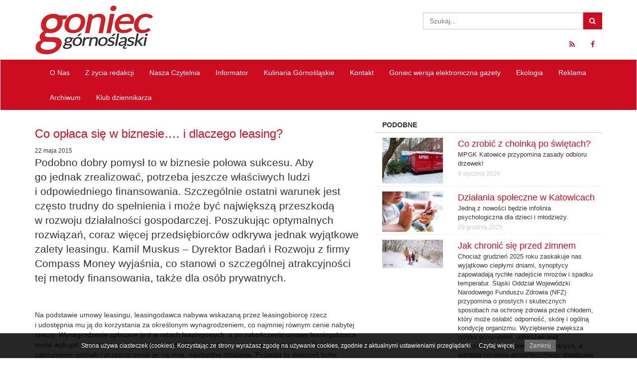

--- FILE ---
content_type: text/html; charset=UTF-8
request_url: https://goniec-gornoslaski.pl/co-oplaca-sie-w-biznesie-i-dlaczego-leasing/
body_size: 73603
content:
<!doctype html>
<!--[if IE 7]>
<html class="ie ie7" lang="pl-PL">
<![endif]-->
<!--[if IE 8]>
<html class="ie ie8" lang="pl-PL">
<![endif]-->
<!--[if !(IE 7) | !(IE 8)  ]><!-->
<html lang="pl-PL">
<!--<![endif]-->
	<head>
		<meta charset="utf-8">
		<meta http-equiv="X-UA-Compatible" content="IE=edge,chrome=1">
		<title>Co opłaca się w biznesie&#8230;. i dlaczego leasing? | Goniec Górnośląski</title>
		<meta name="viewport" content="width=device-width, initial-scale=1.0">

        <!--[if lt IE 9]>
			<script src="https://goniec-gornoslaski.pl/wp-content/themes/goniec/lib/respond/respond.min.js"></script>
            <script src="https://goniec-gornoslaski.pl/wp-content/themes/goniec/lib/html5shiv/html5shiv.js"></script>
		<![endif]-->
		
  		<link rel="pingback" href="https://goniec-gornoslaski.pl/xmlrpc.php">

		<meta name='robots' content='max-image-preview:large' />
	<style>img:is([sizes="auto" i], [sizes^="auto," i]) { contain-intrinsic-size: 3000px 1500px }</style>
			<!-- This site uses the Google Analytics by MonsterInsights plugin v9.11.1 - Using Analytics tracking - https://www.monsterinsights.com/ -->
							<script src="//www.googletagmanager.com/gtag/js?id=G-3WCEY0ZZQN"  data-cfasync="false" data-wpfc-render="false" type="text/javascript" async></script>
			<script data-cfasync="false" data-wpfc-render="false" type="text/javascript">
				var mi_version = '9.11.1';
				var mi_track_user = true;
				var mi_no_track_reason = '';
								var MonsterInsightsDefaultLocations = {"page_location":"https:\/\/goniec-gornoslaski.pl\/co-oplaca-sie-w-biznesie-i-dlaczego-leasing\/"};
								if ( typeof MonsterInsightsPrivacyGuardFilter === 'function' ) {
					var MonsterInsightsLocations = (typeof MonsterInsightsExcludeQuery === 'object') ? MonsterInsightsPrivacyGuardFilter( MonsterInsightsExcludeQuery ) : MonsterInsightsPrivacyGuardFilter( MonsterInsightsDefaultLocations );
				} else {
					var MonsterInsightsLocations = (typeof MonsterInsightsExcludeQuery === 'object') ? MonsterInsightsExcludeQuery : MonsterInsightsDefaultLocations;
				}

								var disableStrs = [
										'ga-disable-G-3WCEY0ZZQN',
									];

				/* Function to detect opted out users */
				function __gtagTrackerIsOptedOut() {
					for (var index = 0; index < disableStrs.length; index++) {
						if (document.cookie.indexOf(disableStrs[index] + '=true') > -1) {
							return true;
						}
					}

					return false;
				}

				/* Disable tracking if the opt-out cookie exists. */
				if (__gtagTrackerIsOptedOut()) {
					for (var index = 0; index < disableStrs.length; index++) {
						window[disableStrs[index]] = true;
					}
				}

				/* Opt-out function */
				function __gtagTrackerOptout() {
					for (var index = 0; index < disableStrs.length; index++) {
						document.cookie = disableStrs[index] + '=true; expires=Thu, 31 Dec 2099 23:59:59 UTC; path=/';
						window[disableStrs[index]] = true;
					}
				}

				if ('undefined' === typeof gaOptout) {
					function gaOptout() {
						__gtagTrackerOptout();
					}
				}
								window.dataLayer = window.dataLayer || [];

				window.MonsterInsightsDualTracker = {
					helpers: {},
					trackers: {},
				};
				if (mi_track_user) {
					function __gtagDataLayer() {
						dataLayer.push(arguments);
					}

					function __gtagTracker(type, name, parameters) {
						if (!parameters) {
							parameters = {};
						}

						if (parameters.send_to) {
							__gtagDataLayer.apply(null, arguments);
							return;
						}

						if (type === 'event') {
														parameters.send_to = monsterinsights_frontend.v4_id;
							var hookName = name;
							if (typeof parameters['event_category'] !== 'undefined') {
								hookName = parameters['event_category'] + ':' + name;
							}

							if (typeof MonsterInsightsDualTracker.trackers[hookName] !== 'undefined') {
								MonsterInsightsDualTracker.trackers[hookName](parameters);
							} else {
								__gtagDataLayer('event', name, parameters);
							}
							
						} else {
							__gtagDataLayer.apply(null, arguments);
						}
					}

					__gtagTracker('js', new Date());
					__gtagTracker('set', {
						'developer_id.dZGIzZG': true,
											});
					if ( MonsterInsightsLocations.page_location ) {
						__gtagTracker('set', MonsterInsightsLocations);
					}
										__gtagTracker('config', 'G-3WCEY0ZZQN', {"forceSSL":"true"} );
										window.gtag = __gtagTracker;										(function () {
						/* https://developers.google.com/analytics/devguides/collection/analyticsjs/ */
						/* ga and __gaTracker compatibility shim. */
						var noopfn = function () {
							return null;
						};
						var newtracker = function () {
							return new Tracker();
						};
						var Tracker = function () {
							return null;
						};
						var p = Tracker.prototype;
						p.get = noopfn;
						p.set = noopfn;
						p.send = function () {
							var args = Array.prototype.slice.call(arguments);
							args.unshift('send');
							__gaTracker.apply(null, args);
						};
						var __gaTracker = function () {
							var len = arguments.length;
							if (len === 0) {
								return;
							}
							var f = arguments[len - 1];
							if (typeof f !== 'object' || f === null || typeof f.hitCallback !== 'function') {
								if ('send' === arguments[0]) {
									var hitConverted, hitObject = false, action;
									if ('event' === arguments[1]) {
										if ('undefined' !== typeof arguments[3]) {
											hitObject = {
												'eventAction': arguments[3],
												'eventCategory': arguments[2],
												'eventLabel': arguments[4],
												'value': arguments[5] ? arguments[5] : 1,
											}
										}
									}
									if ('pageview' === arguments[1]) {
										if ('undefined' !== typeof arguments[2]) {
											hitObject = {
												'eventAction': 'page_view',
												'page_path': arguments[2],
											}
										}
									}
									if (typeof arguments[2] === 'object') {
										hitObject = arguments[2];
									}
									if (typeof arguments[5] === 'object') {
										Object.assign(hitObject, arguments[5]);
									}
									if ('undefined' !== typeof arguments[1].hitType) {
										hitObject = arguments[1];
										if ('pageview' === hitObject.hitType) {
											hitObject.eventAction = 'page_view';
										}
									}
									if (hitObject) {
										action = 'timing' === arguments[1].hitType ? 'timing_complete' : hitObject.eventAction;
										hitConverted = mapArgs(hitObject);
										__gtagTracker('event', action, hitConverted);
									}
								}
								return;
							}

							function mapArgs(args) {
								var arg, hit = {};
								var gaMap = {
									'eventCategory': 'event_category',
									'eventAction': 'event_action',
									'eventLabel': 'event_label',
									'eventValue': 'event_value',
									'nonInteraction': 'non_interaction',
									'timingCategory': 'event_category',
									'timingVar': 'name',
									'timingValue': 'value',
									'timingLabel': 'event_label',
									'page': 'page_path',
									'location': 'page_location',
									'title': 'page_title',
									'referrer' : 'page_referrer',
								};
								for (arg in args) {
																		if (!(!args.hasOwnProperty(arg) || !gaMap.hasOwnProperty(arg))) {
										hit[gaMap[arg]] = args[arg];
									} else {
										hit[arg] = args[arg];
									}
								}
								return hit;
							}

							try {
								f.hitCallback();
							} catch (ex) {
							}
						};
						__gaTracker.create = newtracker;
						__gaTracker.getByName = newtracker;
						__gaTracker.getAll = function () {
							return [];
						};
						__gaTracker.remove = noopfn;
						__gaTracker.loaded = true;
						window['__gaTracker'] = __gaTracker;
					})();
									} else {
										console.log("");
					(function () {
						function __gtagTracker() {
							return null;
						}

						window['__gtagTracker'] = __gtagTracker;
						window['gtag'] = __gtagTracker;
					})();
									}
			</script>
							<!-- / Google Analytics by MonsterInsights -->
		<script type="text/javascript">
/* <![CDATA[ */
window._wpemojiSettings = {"baseUrl":"https:\/\/s.w.org\/images\/core\/emoji\/16.0.1\/72x72\/","ext":".png","svgUrl":"https:\/\/s.w.org\/images\/core\/emoji\/16.0.1\/svg\/","svgExt":".svg","source":{"concatemoji":"https:\/\/goniec-gornoslaski.pl\/wp-includes\/js\/wp-emoji-release.min.js?ver=6.8.3"}};
/*! This file is auto-generated */
!function(s,n){var o,i,e;function c(e){try{var t={supportTests:e,timestamp:(new Date).valueOf()};sessionStorage.setItem(o,JSON.stringify(t))}catch(e){}}function p(e,t,n){e.clearRect(0,0,e.canvas.width,e.canvas.height),e.fillText(t,0,0);var t=new Uint32Array(e.getImageData(0,0,e.canvas.width,e.canvas.height).data),a=(e.clearRect(0,0,e.canvas.width,e.canvas.height),e.fillText(n,0,0),new Uint32Array(e.getImageData(0,0,e.canvas.width,e.canvas.height).data));return t.every(function(e,t){return e===a[t]})}function u(e,t){e.clearRect(0,0,e.canvas.width,e.canvas.height),e.fillText(t,0,0);for(var n=e.getImageData(16,16,1,1),a=0;a<n.data.length;a++)if(0!==n.data[a])return!1;return!0}function f(e,t,n,a){switch(t){case"flag":return n(e,"\ud83c\udff3\ufe0f\u200d\u26a7\ufe0f","\ud83c\udff3\ufe0f\u200b\u26a7\ufe0f")?!1:!n(e,"\ud83c\udde8\ud83c\uddf6","\ud83c\udde8\u200b\ud83c\uddf6")&&!n(e,"\ud83c\udff4\udb40\udc67\udb40\udc62\udb40\udc65\udb40\udc6e\udb40\udc67\udb40\udc7f","\ud83c\udff4\u200b\udb40\udc67\u200b\udb40\udc62\u200b\udb40\udc65\u200b\udb40\udc6e\u200b\udb40\udc67\u200b\udb40\udc7f");case"emoji":return!a(e,"\ud83e\udedf")}return!1}function g(e,t,n,a){var r="undefined"!=typeof WorkerGlobalScope&&self instanceof WorkerGlobalScope?new OffscreenCanvas(300,150):s.createElement("canvas"),o=r.getContext("2d",{willReadFrequently:!0}),i=(o.textBaseline="top",o.font="600 32px Arial",{});return e.forEach(function(e){i[e]=t(o,e,n,a)}),i}function t(e){var t=s.createElement("script");t.src=e,t.defer=!0,s.head.appendChild(t)}"undefined"!=typeof Promise&&(o="wpEmojiSettingsSupports",i=["flag","emoji"],n.supports={everything:!0,everythingExceptFlag:!0},e=new Promise(function(e){s.addEventListener("DOMContentLoaded",e,{once:!0})}),new Promise(function(t){var n=function(){try{var e=JSON.parse(sessionStorage.getItem(o));if("object"==typeof e&&"number"==typeof e.timestamp&&(new Date).valueOf()<e.timestamp+604800&&"object"==typeof e.supportTests)return e.supportTests}catch(e){}return null}();if(!n){if("undefined"!=typeof Worker&&"undefined"!=typeof OffscreenCanvas&&"undefined"!=typeof URL&&URL.createObjectURL&&"undefined"!=typeof Blob)try{var e="postMessage("+g.toString()+"("+[JSON.stringify(i),f.toString(),p.toString(),u.toString()].join(",")+"));",a=new Blob([e],{type:"text/javascript"}),r=new Worker(URL.createObjectURL(a),{name:"wpTestEmojiSupports"});return void(r.onmessage=function(e){c(n=e.data),r.terminate(),t(n)})}catch(e){}c(n=g(i,f,p,u))}t(n)}).then(function(e){for(var t in e)n.supports[t]=e[t],n.supports.everything=n.supports.everything&&n.supports[t],"flag"!==t&&(n.supports.everythingExceptFlag=n.supports.everythingExceptFlag&&n.supports[t]);n.supports.everythingExceptFlag=n.supports.everythingExceptFlag&&!n.supports.flag,n.DOMReady=!1,n.readyCallback=function(){n.DOMReady=!0}}).then(function(){return e}).then(function(){var e;n.supports.everything||(n.readyCallback(),(e=n.source||{}).concatemoji?t(e.concatemoji):e.wpemoji&&e.twemoji&&(t(e.twemoji),t(e.wpemoji)))}))}((window,document),window._wpemojiSettings);
/* ]]> */
</script>
<style id='wp-emoji-styles-inline-css' type='text/css'>

	img.wp-smiley, img.emoji {
		display: inline !important;
		border: none !important;
		box-shadow: none !important;
		height: 1em !important;
		width: 1em !important;
		margin: 0 0.07em !important;
		vertical-align: -0.1em !important;
		background: none !important;
		padding: 0 !important;
	}
</style>
<link rel='stylesheet' id='wp-block-library-css' href='https://goniec-gornoslaski.pl/wp-includes/css/dist/block-library/style.min.css?ver=6.8.3' type='text/css' media='all' />
<style id='classic-theme-styles-inline-css' type='text/css'>
/*! This file is auto-generated */
.wp-block-button__link{color:#fff;background-color:#32373c;border-radius:9999px;box-shadow:none;text-decoration:none;padding:calc(.667em + 2px) calc(1.333em + 2px);font-size:1.125em}.wp-block-file__button{background:#32373c;color:#fff;text-decoration:none}
</style>
<style id='global-styles-inline-css' type='text/css'>
:root{--wp--preset--aspect-ratio--square: 1;--wp--preset--aspect-ratio--4-3: 4/3;--wp--preset--aspect-ratio--3-4: 3/4;--wp--preset--aspect-ratio--3-2: 3/2;--wp--preset--aspect-ratio--2-3: 2/3;--wp--preset--aspect-ratio--16-9: 16/9;--wp--preset--aspect-ratio--9-16: 9/16;--wp--preset--color--black: #000000;--wp--preset--color--cyan-bluish-gray: #abb8c3;--wp--preset--color--white: #ffffff;--wp--preset--color--pale-pink: #f78da7;--wp--preset--color--vivid-red: #cf2e2e;--wp--preset--color--luminous-vivid-orange: #ff6900;--wp--preset--color--luminous-vivid-amber: #fcb900;--wp--preset--color--light-green-cyan: #7bdcb5;--wp--preset--color--vivid-green-cyan: #00d084;--wp--preset--color--pale-cyan-blue: #8ed1fc;--wp--preset--color--vivid-cyan-blue: #0693e3;--wp--preset--color--vivid-purple: #9b51e0;--wp--preset--gradient--vivid-cyan-blue-to-vivid-purple: linear-gradient(135deg,rgba(6,147,227,1) 0%,rgb(155,81,224) 100%);--wp--preset--gradient--light-green-cyan-to-vivid-green-cyan: linear-gradient(135deg,rgb(122,220,180) 0%,rgb(0,208,130) 100%);--wp--preset--gradient--luminous-vivid-amber-to-luminous-vivid-orange: linear-gradient(135deg,rgba(252,185,0,1) 0%,rgba(255,105,0,1) 100%);--wp--preset--gradient--luminous-vivid-orange-to-vivid-red: linear-gradient(135deg,rgba(255,105,0,1) 0%,rgb(207,46,46) 100%);--wp--preset--gradient--very-light-gray-to-cyan-bluish-gray: linear-gradient(135deg,rgb(238,238,238) 0%,rgb(169,184,195) 100%);--wp--preset--gradient--cool-to-warm-spectrum: linear-gradient(135deg,rgb(74,234,220) 0%,rgb(151,120,209) 20%,rgb(207,42,186) 40%,rgb(238,44,130) 60%,rgb(251,105,98) 80%,rgb(254,248,76) 100%);--wp--preset--gradient--blush-light-purple: linear-gradient(135deg,rgb(255,206,236) 0%,rgb(152,150,240) 100%);--wp--preset--gradient--blush-bordeaux: linear-gradient(135deg,rgb(254,205,165) 0%,rgb(254,45,45) 50%,rgb(107,0,62) 100%);--wp--preset--gradient--luminous-dusk: linear-gradient(135deg,rgb(255,203,112) 0%,rgb(199,81,192) 50%,rgb(65,88,208) 100%);--wp--preset--gradient--pale-ocean: linear-gradient(135deg,rgb(255,245,203) 0%,rgb(182,227,212) 50%,rgb(51,167,181) 100%);--wp--preset--gradient--electric-grass: linear-gradient(135deg,rgb(202,248,128) 0%,rgb(113,206,126) 100%);--wp--preset--gradient--midnight: linear-gradient(135deg,rgb(2,3,129) 0%,rgb(40,116,252) 100%);--wp--preset--font-size--small: 13px;--wp--preset--font-size--medium: 20px;--wp--preset--font-size--large: 36px;--wp--preset--font-size--x-large: 42px;--wp--preset--spacing--20: 0.44rem;--wp--preset--spacing--30: 0.67rem;--wp--preset--spacing--40: 1rem;--wp--preset--spacing--50: 1.5rem;--wp--preset--spacing--60: 2.25rem;--wp--preset--spacing--70: 3.38rem;--wp--preset--spacing--80: 5.06rem;--wp--preset--shadow--natural: 6px 6px 9px rgba(0, 0, 0, 0.2);--wp--preset--shadow--deep: 12px 12px 50px rgba(0, 0, 0, 0.4);--wp--preset--shadow--sharp: 6px 6px 0px rgba(0, 0, 0, 0.2);--wp--preset--shadow--outlined: 6px 6px 0px -3px rgba(255, 255, 255, 1), 6px 6px rgba(0, 0, 0, 1);--wp--preset--shadow--crisp: 6px 6px 0px rgba(0, 0, 0, 1);}:where(.is-layout-flex){gap: 0.5em;}:where(.is-layout-grid){gap: 0.5em;}body .is-layout-flex{display: flex;}.is-layout-flex{flex-wrap: wrap;align-items: center;}.is-layout-flex > :is(*, div){margin: 0;}body .is-layout-grid{display: grid;}.is-layout-grid > :is(*, div){margin: 0;}:where(.wp-block-columns.is-layout-flex){gap: 2em;}:where(.wp-block-columns.is-layout-grid){gap: 2em;}:where(.wp-block-post-template.is-layout-flex){gap: 1.25em;}:where(.wp-block-post-template.is-layout-grid){gap: 1.25em;}.has-black-color{color: var(--wp--preset--color--black) !important;}.has-cyan-bluish-gray-color{color: var(--wp--preset--color--cyan-bluish-gray) !important;}.has-white-color{color: var(--wp--preset--color--white) !important;}.has-pale-pink-color{color: var(--wp--preset--color--pale-pink) !important;}.has-vivid-red-color{color: var(--wp--preset--color--vivid-red) !important;}.has-luminous-vivid-orange-color{color: var(--wp--preset--color--luminous-vivid-orange) !important;}.has-luminous-vivid-amber-color{color: var(--wp--preset--color--luminous-vivid-amber) !important;}.has-light-green-cyan-color{color: var(--wp--preset--color--light-green-cyan) !important;}.has-vivid-green-cyan-color{color: var(--wp--preset--color--vivid-green-cyan) !important;}.has-pale-cyan-blue-color{color: var(--wp--preset--color--pale-cyan-blue) !important;}.has-vivid-cyan-blue-color{color: var(--wp--preset--color--vivid-cyan-blue) !important;}.has-vivid-purple-color{color: var(--wp--preset--color--vivid-purple) !important;}.has-black-background-color{background-color: var(--wp--preset--color--black) !important;}.has-cyan-bluish-gray-background-color{background-color: var(--wp--preset--color--cyan-bluish-gray) !important;}.has-white-background-color{background-color: var(--wp--preset--color--white) !important;}.has-pale-pink-background-color{background-color: var(--wp--preset--color--pale-pink) !important;}.has-vivid-red-background-color{background-color: var(--wp--preset--color--vivid-red) !important;}.has-luminous-vivid-orange-background-color{background-color: var(--wp--preset--color--luminous-vivid-orange) !important;}.has-luminous-vivid-amber-background-color{background-color: var(--wp--preset--color--luminous-vivid-amber) !important;}.has-light-green-cyan-background-color{background-color: var(--wp--preset--color--light-green-cyan) !important;}.has-vivid-green-cyan-background-color{background-color: var(--wp--preset--color--vivid-green-cyan) !important;}.has-pale-cyan-blue-background-color{background-color: var(--wp--preset--color--pale-cyan-blue) !important;}.has-vivid-cyan-blue-background-color{background-color: var(--wp--preset--color--vivid-cyan-blue) !important;}.has-vivid-purple-background-color{background-color: var(--wp--preset--color--vivid-purple) !important;}.has-black-border-color{border-color: var(--wp--preset--color--black) !important;}.has-cyan-bluish-gray-border-color{border-color: var(--wp--preset--color--cyan-bluish-gray) !important;}.has-white-border-color{border-color: var(--wp--preset--color--white) !important;}.has-pale-pink-border-color{border-color: var(--wp--preset--color--pale-pink) !important;}.has-vivid-red-border-color{border-color: var(--wp--preset--color--vivid-red) !important;}.has-luminous-vivid-orange-border-color{border-color: var(--wp--preset--color--luminous-vivid-orange) !important;}.has-luminous-vivid-amber-border-color{border-color: var(--wp--preset--color--luminous-vivid-amber) !important;}.has-light-green-cyan-border-color{border-color: var(--wp--preset--color--light-green-cyan) !important;}.has-vivid-green-cyan-border-color{border-color: var(--wp--preset--color--vivid-green-cyan) !important;}.has-pale-cyan-blue-border-color{border-color: var(--wp--preset--color--pale-cyan-blue) !important;}.has-vivid-cyan-blue-border-color{border-color: var(--wp--preset--color--vivid-cyan-blue) !important;}.has-vivid-purple-border-color{border-color: var(--wp--preset--color--vivid-purple) !important;}.has-vivid-cyan-blue-to-vivid-purple-gradient-background{background: var(--wp--preset--gradient--vivid-cyan-blue-to-vivid-purple) !important;}.has-light-green-cyan-to-vivid-green-cyan-gradient-background{background: var(--wp--preset--gradient--light-green-cyan-to-vivid-green-cyan) !important;}.has-luminous-vivid-amber-to-luminous-vivid-orange-gradient-background{background: var(--wp--preset--gradient--luminous-vivid-amber-to-luminous-vivid-orange) !important;}.has-luminous-vivid-orange-to-vivid-red-gradient-background{background: var(--wp--preset--gradient--luminous-vivid-orange-to-vivid-red) !important;}.has-very-light-gray-to-cyan-bluish-gray-gradient-background{background: var(--wp--preset--gradient--very-light-gray-to-cyan-bluish-gray) !important;}.has-cool-to-warm-spectrum-gradient-background{background: var(--wp--preset--gradient--cool-to-warm-spectrum) !important;}.has-blush-light-purple-gradient-background{background: var(--wp--preset--gradient--blush-light-purple) !important;}.has-blush-bordeaux-gradient-background{background: var(--wp--preset--gradient--blush-bordeaux) !important;}.has-luminous-dusk-gradient-background{background: var(--wp--preset--gradient--luminous-dusk) !important;}.has-pale-ocean-gradient-background{background: var(--wp--preset--gradient--pale-ocean) !important;}.has-electric-grass-gradient-background{background: var(--wp--preset--gradient--electric-grass) !important;}.has-midnight-gradient-background{background: var(--wp--preset--gradient--midnight) !important;}.has-small-font-size{font-size: var(--wp--preset--font-size--small) !important;}.has-medium-font-size{font-size: var(--wp--preset--font-size--medium) !important;}.has-large-font-size{font-size: var(--wp--preset--font-size--large) !important;}.has-x-large-font-size{font-size: var(--wp--preset--font-size--x-large) !important;}
:where(.wp-block-post-template.is-layout-flex){gap: 1.25em;}:where(.wp-block-post-template.is-layout-grid){gap: 1.25em;}
:where(.wp-block-columns.is-layout-flex){gap: 2em;}:where(.wp-block-columns.is-layout-grid){gap: 2em;}
:root :where(.wp-block-pullquote){font-size: 1.5em;line-height: 1.6;}
</style>
<link rel='stylesheet' id='bootstrap-css' href='https://goniec-gornoslaski.pl/wp-content/themes/goniec/lib/bootstrap/css/bootstrap.min.css?ver=3.2.0' type='text/css' media='all' />
<link rel='stylesheet' id='fontawesome-css' href='https://goniec-gornoslaski.pl/wp-content/themes/goniec/lib/font-awesome/css/font-awesome.min.css?ver=4.1.0' type='text/css' media='all' />
<link rel='stylesheet' id='colorbox-css' href='https://goniec-gornoslaski.pl/wp-content/themes/goniec/lib/colorbox/colorbox.css?ver=1.5.10' type='text/css' media='all' />
<link rel='stylesheet' id='theme-style-css' href='https://goniec-gornoslaski.pl/wp-content/themes/goniec/style.css?ver=1.0' type='text/css' media='all' />
<script type="text/javascript" src="https://goniec-gornoslaski.pl/wp-content/plugins/google-analytics-for-wordpress/assets/js/frontend-gtag.min.js?ver=9.11.1" id="monsterinsights-frontend-script-js" async="async" data-wp-strategy="async"></script>
<script data-cfasync="false" data-wpfc-render="false" type="text/javascript" id='monsterinsights-frontend-script-js-extra'>/* <![CDATA[ */
var monsterinsights_frontend = {"js_events_tracking":"true","download_extensions":"doc,pdf,ppt,zip,xls,docx,pptx,xlsx","inbound_paths":"[]","home_url":"https:\/\/goniec-gornoslaski.pl","hash_tracking":"false","v4_id":"G-3WCEY0ZZQN"};/* ]]> */
</script>
<script type="text/javascript" src="https://goniec-gornoslaski.pl/wp-includes/js/jquery/jquery.min.js?ver=3.7.1" id="jquery-core-js"></script>
<script type="text/javascript" src="https://goniec-gornoslaski.pl/wp-includes/js/jquery/jquery-migrate.min.js?ver=3.4.1" id="jquery-migrate-js"></script>
<script type="text/javascript" src="https://goniec-gornoslaski.pl/wp-content/themes/goniec/lib/bootstrap/js/bootstrap.min.js?ver=3.2.0" id="bootstrap-js"></script>
<script type="text/javascript" src="https://goniec-gornoslaski.pl/wp-content/themes/goniec/lib/colorbox/jquery.colorbox-min.js?ver=1.5.10" id="colorbox-js"></script>
<script type="text/javascript" src="https://goniec-gornoslaski.pl/wp-content/themes/goniec/js/site.js?ver=1.0" id="theme-script-js"></script>
<link rel="https://api.w.org/" href="https://goniec-gornoslaski.pl/wp-json/" /><link rel="alternate" title="JSON" type="application/json" href="https://goniec-gornoslaski.pl/wp-json/wp/v2/posts/4128" /><link rel="canonical" href="https://goniec-gornoslaski.pl/co-oplaca-sie-w-biznesie-i-dlaczego-leasing/" />
<link rel='shortlink' href='https://goniec-gornoslaski.pl/?p=4128' />
<link rel="alternate" title="oEmbed (JSON)" type="application/json+oembed" href="https://goniec-gornoslaski.pl/wp-json/oembed/1.0/embed?url=https%3A%2F%2Fgoniec-gornoslaski.pl%2Fco-oplaca-sie-w-biznesie-i-dlaczego-leasing%2F" />
<link rel="alternate" title="oEmbed (XML)" type="text/xml+oembed" href="https://goniec-gornoslaski.pl/wp-json/oembed/1.0/embed?url=https%3A%2F%2Fgoniec-gornoslaski.pl%2Fco-oplaca-sie-w-biznesie-i-dlaczego-leasing%2F&#038;format=xml" />

        <link rel="apple-touch-icon" sizes="57x57" href="https://goniec-gornoslaski.pl/wp-content/themes/goniec/favicons/apple-touch-icon-57x57.png">
        <link rel="apple-touch-icon" sizes="114x114" href="https://goniec-gornoslaski.pl/wp-content/themes/goniec/favicons/apple-touch-icon-114x114.png">
        <link rel="apple-touch-icon" sizes="72x72" href="https://goniec-gornoslaski.pl/wp-content/themes/goniec/favicons/apple-touch-icon-72x72.png">
        <link rel="apple-touch-icon" sizes="144x144" href="https://goniec-gornoslaski.pl/wp-content/themes/goniec/favicons/apple-touch-icon-144x144.png">
        <link rel="apple-touch-icon" sizes="60x60" href="https://goniec-gornoslaski.pl/wp-content/themes/goniec/favicons/apple-touch-icon-60x60.png">
        <link rel="apple-touch-icon" sizes="120x120" href="https://goniec-gornoslaski.pl/wp-content/themes/goniec/favicons/apple-touch-icon-120x120.png">
        <link rel="apple-touch-icon" sizes="76x76" href="https://goniec-gornoslaski.pl/wp-content/themes/goniec/favicons/apple-touch-icon-76x76.png">
        <link rel="apple-touch-icon" sizes="152x152" href="https://goniec-gornoslaski.pl/wp-content/themes/goniec/favicons/apple-touch-icon-152x152.png">
        <link rel="icon" type="image/png" href="https://goniec-gornoslaski.pl/wp-content/themes/goniec/favicons/favicon-196x196.png" sizes="196x196">
        <link rel="icon" type="image/png" href="https://goniec-gornoslaski.pl/wp-content/themes/goniec/favicons/favicon-160x160.png" sizes="160x160">
        <link rel="icon" type="image/png" href="https://goniec-gornoslaski.pl/wp-content/themes/goniec/favicons/favicon-96x96.png" sizes="96x96">
        <link rel="icon" type="image/png" href="https://goniec-gornoslaski.pl/wp-content/themes/goniec/favicons/favicon-16x16.png" sizes="16x16">
        <link rel="icon" type="image/png" href="https://goniec-gornoslaski.pl/wp-content/themes/goniec/favicons/favicon-32x32.png" sizes="32x32">
        <meta name="msapplication-TileColor" content="#ffffff">
        <meta name="msapplication-TileImage" content="https://goniec-gornoslaski.pl/wp-content/themes/goniec/favicons/mstile-144x144.png">
    </head>
	
	<body class="wp-singular post-template-default single single-post postid-4128 single-format-standard wp-theme-goniec">
        <header class="top">
            <div class="container">
                <div class="row">
                    <div class="col-md-4 logo">
                        <a href="/">
                            <img src="https://goniec-gornoslaski.pl/wp-content/themes/goniec/img/logo.png" />
                        </a>
                    </div>
                    <div class="col-md-4">
                                            </div>
                    <div class="col-md-4">
                        <form action="/" method="GET">
    <div class="input-group clearfix search">
        <input type="text" name="s" id="search" value="" class="form-control" placeholder="Szukaj..." />
        <span class="input-group-btn">
            <button class="btn btn-default" type="button">
                <i class="fa fa-search"></i>
            </button>
        </span>
    </div>
</form>                        <ul class="nav nav-pills pull-right hidden-xs">
                            <li class="hidden-xs">
    <a href="/feed/" target="_blank">
        <i class="fa fa-rss"></i>
    </a>
</li>
<li>
    <a href="http://facebook.com/goniecgornoslaski" target="_blank">
        <i class="fa fa-facebook"></i>
    </a>
</li>
<!--<li>
    <a href="" target="_blank">
        <i class="fa fa-twitter"></i>
    </a>
</li>
<li>
    <a href="" target="_blank">
        <i class="fa fa-google-plus"></i>
    </a>
</li>-->                        </ul>
                    </div>
                </div>
            </div>
        </header>

        <div class="navbar-container">
            <nav class="navbar navbar-default navbar-first">
                <div class="container">
                    <div class="collapse navbar-collapse">
                        <a href="" class="logo pull-left hidden-xs hidden-sm">
                            <img src="https://goniec-gornoslaski.pl/wp-content/themes/goniec/img/logo-mini.png" />
                        </a>
                        <ul id="menu-glowne-menu" class="nav navbar-nav"><li id="menu-item-29" class="dropdown menu-item menu-item-type-post_type menu-item-object-page menu-item-has-children"><a href="https://goniec-gornoslaski.pl/o-nas/">O&nbsp;Nas</a>
<ul class="dropdown-menu">
	<li id="menu-item-98" class="menu-item menu-item-type-post_type menu-item-object-page"><a href="https://goniec-gornoslaski.pl/o-nas/historia-redakcji/">Historia redakcji</a></li>
	<li id="menu-item-97" class="menu-item menu-item-type-post_type menu-item-object-page"><a href="https://goniec-gornoslaski.pl/o-nas/nasz-zespol/">Nasz zespół</a></li>
</ul>
</li>
<li id="menu-item-88" class="dropdown menu-item menu-item-type-taxonomy menu-item-object-category menu-item-has-children"><a href="https://goniec-gornoslaski.pl/kategoria/z-zycia-redakcji/">Z&nbsp;życia redakcji</a>
<ul class="dropdown-menu">
	<li id="menu-item-645" class="menu-item menu-item-type-taxonomy menu-item-object-category"><a href="https://goniec-gornoslaski.pl/kategoria/konkursy/">Konkursy</a></li>
	<li id="menu-item-646" class="menu-item menu-item-type-taxonomy menu-item-object-category"><a href="https://goniec-gornoslaski.pl/kategoria/patronaty/">Patronaty</a></li>
</ul>
</li>
<li id="menu-item-90" class="menu-item menu-item-type-taxonomy menu-item-object-category"><a href="https://goniec-gornoslaski.pl/kategoria/nasza-czytelnia/">Nasza Czytelnia</a></li>
<li id="menu-item-91" class="menu-item menu-item-type-taxonomy menu-item-object-category"><a href="https://goniec-gornoslaski.pl/kategoria/informator/">Informator</a></li>
<li id="menu-item-1326" class="menu-item menu-item-type-taxonomy menu-item-object-category"><a href="https://goniec-gornoslaski.pl/kategoria/kulinaria-gornoslaskie/">Kulinaria Górnośląskie</a></li>
<li id="menu-item-25" class="menu-item menu-item-type-post_type menu-item-object-page"><a href="https://goniec-gornoslaski.pl/kontakt/">Kontakt</a></li>
<li id="menu-item-10275" class="menu-item menu-item-type-post_type menu-item-object-page"><a title="marzec 2018" href="https://goniec-gornoslaski.pl/goniec-wersja-elektroniczna/">Goniec wersja elektroniczna gazety</a></li>
<li id="menu-item-11838" class="menu-item menu-item-type-taxonomy menu-item-object-category"><a href="https://goniec-gornoslaski.pl/kategoria/ekologia/">Ekologia</a></li>
<li id="menu-item-11858" class="menu-item menu-item-type-post_type menu-item-object-page"><a href="https://goniec-gornoslaski.pl/reklama/">Reklama</a></li>
<li id="menu-item-13345" class="menu-item menu-item-type-taxonomy menu-item-object-category"><a href="https://goniec-gornoslaski.pl/kategoria/archiwum/">Archiwum</a></li>
<li id="menu-item-16448" class="menu-item menu-item-type-taxonomy menu-item-object-category"><a href="https://goniec-gornoslaski.pl/kategoria/klub-dziennikarza/">Klub dziennikarza</a></li>
</ul>                    </div>
                </div>
                <div class="navbar-header">
                    <ul class="nav nav-pills pull-left visible-xs">
                        <li class="hidden-xs">
    <a href="/feed/" target="_blank">
        <i class="fa fa-rss"></i>
    </a>
</li>
<li>
    <a href="http://facebook.com/goniecgornoslaski" target="_blank">
        <i class="fa fa-facebook"></i>
    </a>
</li>
<!--<li>
    <a href="" target="_blank">
        <i class="fa fa-twitter"></i>
    </a>
</li>
<li>
    <a href="" target="_blank">
        <i class="fa fa-google-plus"></i>
    </a>
</li>-->                    </ul>
                    <button type="button" class="navbar-toggle" data-toggle="collapse" data-target=".navbar-first .navbar-collapse">
                        <span class="icon-bar"></span>
                        <span class="icon-bar"></span>
                        <span class="icon-bar"></span>
                    </button>
                </div>
            </nav>
                    </div>
    <div class="container">
        <div class="row">
            <section class="col-md-7 content">
                            <article id="post-4128" class="clearfix post-4128 post type-post status-publish format-standard has-post-thumbnail hentry category-ekspert-radzi">
            <header>
                <h3><a href="https://goniec-gornoslaski.pl/co-oplaca-sie-w-biznesie-i-dlaczego-leasing/" rel="bookmark" title="Co&nbsp;opłaca się w&nbsp;biznesie&#8230;. i&nbsp;dlaczego leasing?">Co&nbsp;opłaca się w&nbsp;biznesie&#8230;. i&nbsp;dlaczego leasing?</a></h3>
                <small>22 maja 2015</small>
            </header>
            <section class="post_content clearfix">
                <p class="lead">Podobno dobry pomysł to&nbsp;w&nbsp;biznesie połowa sukcesu. Aby go&nbsp;jednak zrealizować, potrzeba jeszcze właściwych ludzi i&nbsp;odpowiedniego finansowania. Szczególnie ostatni warunek jest często trudny do&nbsp;spełnienia i&nbsp;może być największą przeszkodą w&nbsp;rozwoju działalności gospodarczej. Poszukując optymalnych rozwiązań, coraz więcej przedsiębiorców odkrywa jednak wyjątkowe zalety leasingu. Kamil Muskus &#8211; Dyrektor Badań i&nbsp;Rozwoju z&nbsp;firmy Compass Money wyjaśnia, co&nbsp;stanowi o&nbsp;szczególnej atrakcyjności tej&nbsp;metody finansowania, także dla osób prywatnych.</p>
<p>&nbsp;</p>
<p>Na&nbsp;podstawie umowy leasingu, leasingodawca nabywa wskazaną przez&nbsp;leasingobiorcę rzecz i&nbsp;udostępnia mu&nbsp;ją&nbsp;do&nbsp;korzystania za&nbsp;określonym wynagrodzeniem, co&nbsp;najmniej równym cenie nabytej rzeczy. Wynagrodzenie spłacane jest w&nbsp;ratach leasingowych, a&nbsp;po&nbsp;zakończeniu umowy leasingobiorca może wykupić przedmiot umowy na&nbsp;własność. -Taka forma finansowania inwestycji umożliwia zatrzymanie gotówki i&nbsp;przeznaczenie jej na&nbsp;inne, niezbędne działania. Pozwala to&nbsp;stworzyć bufor bezpieczeństwa na&nbsp;trudne, nieprzewidzialne sytuacje biznesowe, i&nbsp;w&nbsp;efekcie zachować firmie płynność finansową –&nbsp;wyjaśnia Kamil Muskus &#8211; Dyrektor Badań i&nbsp;Rozwoju z&nbsp;firmy Compass Money.</p>
<p>&nbsp;</p>
<p><strong>Finansowa płynność i… niższe podatki</strong></p>
<p><strong> </strong></p>
<p>&#8211; W&nbsp;Polsce z&nbsp;leasingu korzysta zaledwie co&nbsp;piąty przedsiębiorca, podczas gdy&nbsp;w&nbsp;zachodniej Europie średnia ta&nbsp;jest ponad dwa razy wyższa. –&nbsp;mówi Kamil Muskus z&nbsp;Compass Money. Zdaniem Kamila Muskusa, Dyrektora Badań i&nbsp;Rozwoju wynika to&nbsp;głównie z&nbsp;niskiego poziomu wiedzy na&nbsp;temat zalet tej&nbsp;formy finansowania: „Niski wkład własny i&nbsp;oprocentowanie, możliwość uzyskania leasingu już od&nbsp;pierwszego dnia działalności oraz&nbsp;korzystanie z&nbsp;atrakcyjnych produktów dodatkowych, takich jak ubezpieczenia czy&nbsp;karty paliwowe –&nbsp;to&nbsp;tylko&nbsp;niektóre argumenty szczególnie istotne dla osób prowadzących działalność gospodarczą, ale&nbsp;wciąż za&nbsp;słabo kojarzone z&nbsp;leasingiem.</p>
<p>Ekspert firmy Compass Money zwraca również uwagę na&nbsp;inne korzyści, czekające na&nbsp;leasingobiorcę: „Rata leasingowa zmniejsza podstawę opodatkowania, bowiem zgodnie z&nbsp;obowiązującymi przepisami jest kosztem uzyskania przychodu. Warto także wspomnieć o&nbsp;braku branżowych ograniczeń w&nbsp;zakresie finansowania oraz&nbsp;elastyczności przy spłacie zobowiązania, najczęściej dostosowanej do&nbsp;potrzeb i&nbsp;możliwości przedsiębiorcy”.</p>
<p>&nbsp;</p>
<p><strong>Realizacja pomysłów na&nbsp;wyciągnięcie ręki</strong></p>
<p><strong> </strong></p>
<p>Leasing pozwala wyposażyć firmę w&nbsp;niezbędne środki trwałe, takie jak samochody, maszyny budowlane, sprzęt biurowy czy&nbsp;nieruchomości. &#8211; Niemal zawsze ich zakup za&nbsp;gotówkę jest mniej opłacalny. W&nbsp;połączeniu z&nbsp;nieskomplikowanymi formalnościami czyni to&nbsp;leasing najtańszym i&nbsp;najbardziej dostępnym sposobem na&nbsp;sfinansowanie pomysłów na&nbsp;biznes –&nbsp;podkreśla Kamil Muskus &#8211; Dyrektor Badań i&nbsp;Rozwoju z&nbsp;firmy Compass Money.</p>
<p>Od&nbsp;2011 roku na&nbsp;rynku obecny jest także leasing konsumencki, dotyczący samochodów nowych i&nbsp;używanych. W&nbsp;przeciwieństwie do&nbsp;leasingu tradycyjnego, jest usługą stworzoną dla osób nie&nbsp;prowadzących działalności gospodarczej, dzięki czemu również osoby prywatne mogą sfinansować zakup samochodu poprzez umowę leasingu.</p>
<p>W&nbsp;uzyskaniu optymalnie dopasowanego leasingu warto korzystać z&nbsp;pomocy wyspecjalizowanych firm, takich jak Compass Money, która&nbsp;bazując w&nbsp;100% na&nbsp;polskim kapitale współpracuje z&nbsp;ponad 20 sprawdzonymi i&nbsp;renomowanymi bankami oraz&nbsp;firmami leasingowymi. Dzięki temu pomaga klientom znaleźć najatrakcyjniejsze oferty, dostosowane do&nbsp;ich spersonalizowanych potrzeb i&nbsp;możliwości finansowych. Doświadczeni doradcy Compass Money otaczają każdego klienta indywidualną opieką, stawiając sobie za&nbsp;cel pomoc w&nbsp;optymalnym wykorzystaniu wszystkich możliwości, jakie stwarza leasing.</p>
<p>materiały prasowe: Compass Money</p>            </section>
            <footer>
                                    <small class="clearfix"><strong>Kategorie:</strong> <a href="https://goniec-gornoslaski.pl/kategoria/ekspert-radzi/" rel="category tag">Ekspert radzi</a></small>
                                            </footer>
        </article>
        <ul class="pager">
                            <li class="previous pull-left"><a href="https://goniec-gornoslaski.pl/najlepszy-prezent-na-dzien-matki-to-dobra-ksiazka/" rel="prev">&laquo; Poprzedni wpis</a></li>
                                        <li class="next pull-right"><a href="https://goniec-gornoslaski.pl/codzienne-czytanie-wspaniala-przygoda/" rel="next">Następny wpis &raquo;</a></li>
                    </ul>
                </section>
            <aside class="col-md-5 hidden-sm hidden-xs sidebar">
                <div id="postlistsimilar_widget-2" class="panel widget_postlistsimilar_widget"><div class="panel-heading">Podobne</div><div class="panel-body"><div class="row news"><div class="col-xs-4"><a href="https://goniec-gornoslaski.pl/co-zrobic-z-choinka-po-swietach/" class="news-thumbnail"><img src="https://goniec-gornoslaski.pl/wp-content/uploads/2026/01/Naturalne-choinki-wystawione-do-odbioru-po-swietach-Bozego-Narodzenia.-Fot.-KAW-187x140.jpg" class="img-responsive wp-post-image" alt="" decoding="async" loading="lazy" srcset="https://goniec-gornoslaski.pl/wp-content/uploads/2026/01/Naturalne-choinki-wystawione-do-odbioru-po-swietach-Bozego-Narodzenia.-Fot.-KAW-187x140.jpg 187w, https://goniec-gornoslaski.pl/wp-content/uploads/2026/01/Naturalne-choinki-wystawione-do-odbioru-po-swietach-Bozego-Narodzenia.-Fot.-KAW-300x225.jpg 300w, https://goniec-gornoslaski.pl/wp-content/uploads/2026/01/Naturalne-choinki-wystawione-do-odbioru-po-swietach-Bozego-Narodzenia.-Fot.-KAW-1024x768.jpg 1024w, https://goniec-gornoslaski.pl/wp-content/uploads/2026/01/Naturalne-choinki-wystawione-do-odbioru-po-swietach-Bozego-Narodzenia.-Fot.-KAW-768x576.jpg 768w, https://goniec-gornoslaski.pl/wp-content/uploads/2026/01/Naturalne-choinki-wystawione-do-odbioru-po-swietach-Bozego-Narodzenia.-Fot.-KAW-1536x1152.jpg 1536w, https://goniec-gornoslaski.pl/wp-content/uploads/2026/01/Naturalne-choinki-wystawione-do-odbioru-po-swietach-Bozego-Narodzenia.-Fot.-KAW-2048x1536.jpg 2048w, https://goniec-gornoslaski.pl/wp-content/uploads/2026/01/Naturalne-choinki-wystawione-do-odbioru-po-swietach-Bozego-Narodzenia.-Fot.-KAW-667x500.jpg 667w, https://goniec-gornoslaski.pl/wp-content/uploads/2026/01/Naturalne-choinki-wystawione-do-odbioru-po-swietach-Bozego-Narodzenia.-Fot.-KAW-120x90.jpg 120w" sizes="(max-width: 187px) 100vw, 187px" /></a></div><div class="col-xs-8"><header><a href="https://goniec-gornoslaski.pl/co-zrobic-z-choinka-po-swietach/">Co&nbsp;zrobić z&nbsp;choinką po&nbsp;świętach?</a></header><article>MPGK Katowice przypomina zasady odbioru drzewek!</article><footer><small>8 stycznia 2026</small></footer></div></div><div class="row news"><div class="col-xs-4"><a href="https://goniec-gornoslaski.pl/dzialania-spoleczne-w-katowicach/" class="news-thumbnail"><img src="https://goniec-gornoslaski.pl/wp-content/uploads/2025/12/Katowice-dofinansuja-m.in_.-infolinie-dla-dzieci-i-mlodziezy_fot.-Freepik-210x140.jpg" class="img-responsive wp-post-image" alt="" decoding="async" loading="lazy" srcset="https://goniec-gornoslaski.pl/wp-content/uploads/2025/12/Katowice-dofinansuja-m.in_.-infolinie-dla-dzieci-i-mlodziezy_fot.-Freepik-210x140.jpg 210w, https://goniec-gornoslaski.pl/wp-content/uploads/2025/12/Katowice-dofinansuja-m.in_.-infolinie-dla-dzieci-i-mlodziezy_fot.-Freepik-300x200.jpg 300w, https://goniec-gornoslaski.pl/wp-content/uploads/2025/12/Katowice-dofinansuja-m.in_.-infolinie-dla-dzieci-i-mlodziezy_fot.-Freepik-1024x682.jpg 1024w, https://goniec-gornoslaski.pl/wp-content/uploads/2025/12/Katowice-dofinansuja-m.in_.-infolinie-dla-dzieci-i-mlodziezy_fot.-Freepik-768x512.jpg 768w, https://goniec-gornoslaski.pl/wp-content/uploads/2025/12/Katowice-dofinansuja-m.in_.-infolinie-dla-dzieci-i-mlodziezy_fot.-Freepik-1536x1024.jpg 1536w, https://goniec-gornoslaski.pl/wp-content/uploads/2025/12/Katowice-dofinansuja-m.in_.-infolinie-dla-dzieci-i-mlodziezy_fot.-Freepik-750x500.jpg 750w, https://goniec-gornoslaski.pl/wp-content/uploads/2025/12/Katowice-dofinansuja-m.in_.-infolinie-dla-dzieci-i-mlodziezy_fot.-Freepik-135x90.jpg 135w, https://goniec-gornoslaski.pl/wp-content/uploads/2025/12/Katowice-dofinansuja-m.in_.-infolinie-dla-dzieci-i-mlodziezy_fot.-Freepik.jpg 2000w" sizes="(max-width: 210px) 100vw, 210px" /></a></div><div class="col-xs-8"><header><a href="https://goniec-gornoslaski.pl/dzialania-spoleczne-w-katowicach/">Działania społeczne w&nbsp;Katowicach</a></header><article>Jedną z nowości będzie infolinia psychologiczna dla dzieci i młodzieży.</article><footer><small>29 grudnia 2025</small></footer></div></div><div class="row news"><div class="col-xs-4"><a href="https://goniec-gornoslaski.pl/jak-chronic-sie-przed-zimnem/" class="news-thumbnail"><img src="https://goniec-gornoslaski.pl/wp-content/uploads/2025/12/zima-210x97.png" class="img-responsive wp-post-image" alt="" decoding="async" loading="lazy" srcset="https://goniec-gornoslaski.pl/wp-content/uploads/2025/12/zima-210x97.png 210w, https://goniec-gornoslaski.pl/wp-content/uploads/2025/12/zima-300x138.png 300w, https://goniec-gornoslaski.pl/wp-content/uploads/2025/12/zima-1024x471.png 1024w, https://goniec-gornoslaski.pl/wp-content/uploads/2025/12/zima-768x353.png 768w, https://goniec-gornoslaski.pl/wp-content/uploads/2025/12/zima-1536x706.png 1536w, https://goniec-gornoslaski.pl/wp-content/uploads/2025/12/zima-2048x942.png 2048w, https://goniec-gornoslaski.pl/wp-content/uploads/2025/12/zima-750x345.png 750w, https://goniec-gornoslaski.pl/wp-content/uploads/2025/12/zima-196x90.png 196w" sizes="(max-width: 210px) 100vw, 210px" /></a></div><div class="col-xs-8"><header><a href="https://goniec-gornoslaski.pl/jak-chronic-sie-przed-zimnem/">Jak chronić się przed&nbsp;zimnem</a></header><article>Chociaż grudzień 2025 roku zaskakuje nas wyjątkowo ciepłymi dniami, synoptycy zapowiadają rychłe nadejście mrozów i spadku temperatur. Śląski Oddział Wojewódzki Narodowego Funduszu Zdrowia (NFZ) przypomina o prostych i skutecznych sposobach na ochronę zdrowia przed chłodem, który może osłabić odporność, skórę i ogólną kondycję organizmu. Wyziębienie zwiększa ryzyko przeziębień, odmrożeń oraz poważniejszych problemów zdrowotnych, a wahania ciśnienia atmosferycznego dodatkowo pogarszają sytuację.</article><footer><small>16 grudnia 2025</small></footer></div></div></div></div>            </aside>
        </div>
    </div>
        <div class="container">
            <div class="row">
                <div class="col-xs-12">
                                    </div>
            </div>
            <div class="row">
                <div class="col-md-6">
		                    </div>
                <div class="col-md-6">
                                    </div>
            </div>
        </div>
        <footer class="bottom">
            <div class="container">
                <div class="col-sm-4 col-lg-4 text-left">
                    <div class="row">
                        <div class="col-xs-5 col-sm-4 col-md-3 col-lg-5">
                            <img src="https://goniec-gornoslaski.pl/wp-content/themes/goniec/img/logo-mini.png" class="img-responsive"/>
                        </div>
                        <div class="col-xs-7 col-sm-8 col-md-9 col-lg-7">
                            <small class="clearfix">
                                Copyright &copy; 2014
                            </small>
                            <small>
                                Wszelkie prawa zastrzeżone
                            </small>
                        </div>
                    </div>
                </div>
                <div class="col-sm-4 col-lg-5 hidden-xs">
                    <div class="carousel partners">
                        <ul>
                                                                    <li><a href="http://zpaf.katowice.pl/" target="_blank"><img src="https://goniec-gornoslaski.pl/wp-content/uploads/2024/06/ZPAF_okręg_śląski_logotyp_poziom-127x90.jpg" class="attachment-post_type_partners size-post_type_partners wp-post-image" alt="" decoding="async" loading="lazy" srcset="https://goniec-gornoslaski.pl/wp-content/uploads/2024/06/ZPAF_okręg_śląski_logotyp_poziom-127x90.jpg 127w, https://goniec-gornoslaski.pl/wp-content/uploads/2024/06/ZPAF_okręg_śląski_logotyp_poziom-300x212.jpg 300w, https://goniec-gornoslaski.pl/wp-content/uploads/2024/06/ZPAF_okręg_śląski_logotyp_poziom-768x543.jpg 768w, https://goniec-gornoslaski.pl/wp-content/uploads/2024/06/ZPAF_okręg_śląski_logotyp_poziom-1024x724.jpg 1024w, https://goniec-gornoslaski.pl/wp-content/uploads/2024/06/ZPAF_okręg_śląski_logotyp_poziom-198x140.jpg 198w, https://goniec-gornoslaski.pl/wp-content/uploads/2024/06/ZPAF_okręg_śląski_logotyp_poziom-707x500.jpg 707w" sizes="(max-width: 127px) 100vw, 127px" /></a></li>
                                                                            <li><a href="https://slaskiteatrimpresaryjny.pl" target="_blank"><img src="https://goniec-gornoslaski.pl/wp-content/uploads/2023/06/STI-logo-184x90.jpg" class="attachment-post_type_partners size-post_type_partners wp-post-image" alt="" decoding="async" loading="lazy" srcset="https://goniec-gornoslaski.pl/wp-content/uploads/2023/06/STI-logo-184x90.jpg 184w, https://goniec-gornoslaski.pl/wp-content/uploads/2023/06/STI-logo-300x147.jpg 300w, https://goniec-gornoslaski.pl/wp-content/uploads/2023/06/STI-logo-768x376.jpg 768w, https://goniec-gornoslaski.pl/wp-content/uploads/2023/06/STI-logo-1024x502.jpg 1024w, https://goniec-gornoslaski.pl/wp-content/uploads/2023/06/STI-logo-210x103.jpg 210w, https://goniec-gornoslaski.pl/wp-content/uploads/2023/06/STI-logo-750x367.jpg 750w" sizes="(max-width: 184px) 100vw, 184px" /></a></li>
                                                                            <li><a href="https://teatrczarnegotla.wordpress.com/" target="_blank"><img src="https://goniec-gornoslaski.pl/wp-content/uploads/2023/02/tct_logo-90x90.jpg" class="attachment-post_type_partners size-post_type_partners wp-post-image" alt="" decoding="async" loading="lazy" srcset="https://goniec-gornoslaski.pl/wp-content/uploads/2023/02/tct_logo-90x90.jpg 90w, https://goniec-gornoslaski.pl/wp-content/uploads/2023/02/tct_logo-150x150.jpg 150w, https://goniec-gornoslaski.pl/wp-content/uploads/2023/02/tct_logo-300x300.jpg 300w, https://goniec-gornoslaski.pl/wp-content/uploads/2023/02/tct_logo-768x768.jpg 768w, https://goniec-gornoslaski.pl/wp-content/uploads/2023/02/tct_logo-1024x1024.jpg 1024w, https://goniec-gornoslaski.pl/wp-content/uploads/2023/02/tct_logo-140x140.jpg 140w, https://goniec-gornoslaski.pl/wp-content/uploads/2023/02/tct_logo-500x500.jpg 500w" sizes="(max-width: 90px) 100vw, 90px" /></a></li>
                                                                            <li><a href="https://wowset.pl/" target="_blank"><img src="https://goniec-gornoslaski.pl/wp-content/uploads/2022/03/WOWset_logo-01-90x90.png" class="attachment-post_type_partners size-post_type_partners wp-post-image" alt="" decoding="async" loading="lazy" srcset="https://goniec-gornoslaski.pl/wp-content/uploads/2022/03/WOWset_logo-01-90x90.png 90w, https://goniec-gornoslaski.pl/wp-content/uploads/2022/03/WOWset_logo-01-150x150.png 150w, https://goniec-gornoslaski.pl/wp-content/uploads/2022/03/WOWset_logo-01-300x300.png 300w, https://goniec-gornoslaski.pl/wp-content/uploads/2022/03/WOWset_logo-01-768x768.png 768w, https://goniec-gornoslaski.pl/wp-content/uploads/2022/03/WOWset_logo-01-1024x1024.png 1024w, https://goniec-gornoslaski.pl/wp-content/uploads/2022/03/WOWset_logo-01-140x140.png 140w, https://goniec-gornoslaski.pl/wp-content/uploads/2022/03/WOWset_logo-01-500x500.png 500w, https://goniec-gornoslaski.pl/wp-content/uploads/2022/03/WOWset_logo-01.png 1228w" sizes="(max-width: 90px) 100vw, 90px" /></a></li>
                                                                            <li><a href="http://www.teatrzabrze.pl" target="_blank"><img src="https://goniec-gornoslaski.pl/wp-content/uploads/2018/04/teatr_nowy_logo_pelne-94x90.png" class="attachment-post_type_partners size-post_type_partners wp-post-image" alt="" decoding="async" loading="lazy" srcset="https://goniec-gornoslaski.pl/wp-content/uploads/2018/04/teatr_nowy_logo_pelne-94x90.png 94w, https://goniec-gornoslaski.pl/wp-content/uploads/2018/04/teatr_nowy_logo_pelne-300x289.png 300w, https://goniec-gornoslaski.pl/wp-content/uploads/2018/04/teatr_nowy_logo_pelne-145x140.png 145w, https://goniec-gornoslaski.pl/wp-content/uploads/2018/04/teatr_nowy_logo_pelne-519x500.png 519w, https://goniec-gornoslaski.pl/wp-content/uploads/2018/04/teatr_nowy_logo_pelne.png 720w" sizes="(max-width: 94px) 100vw, 94px" /></a></li>
                                                                            <li><a href="http://www.mdkkoszutka.pl" target="_blank"><img src="https://goniec-gornoslaski.pl/wp-content/uploads/2017/01/NOWE-LOGO-MDK-KOSZUTKA-KOLOR-RGB-127x90.jpg" class="attachment-post_type_partners size-post_type_partners wp-post-image" alt="" decoding="async" loading="lazy" srcset="https://goniec-gornoslaski.pl/wp-content/uploads/2017/01/NOWE-LOGO-MDK-KOSZUTKA-KOLOR-RGB-127x90.jpg 127w, https://goniec-gornoslaski.pl/wp-content/uploads/2017/01/NOWE-LOGO-MDK-KOSZUTKA-KOLOR-RGB-300x212.jpg 300w, https://goniec-gornoslaski.pl/wp-content/uploads/2017/01/NOWE-LOGO-MDK-KOSZUTKA-KOLOR-RGB-768x543.jpg 768w, https://goniec-gornoslaski.pl/wp-content/uploads/2017/01/NOWE-LOGO-MDK-KOSZUTKA-KOLOR-RGB-1024x724.jpg 1024w, https://goniec-gornoslaski.pl/wp-content/uploads/2017/01/NOWE-LOGO-MDK-KOSZUTKA-KOLOR-RGB-198x140.jpg 198w, https://goniec-gornoslaski.pl/wp-content/uploads/2017/01/NOWE-LOGO-MDK-KOSZUTKA-KOLOR-RGB-707x500.jpg 707w" sizes="(max-width: 127px) 100vw, 127px" /></a></li>
                                                                            <li><a href="http://www.ksoin.pl" target="_blank"><img src="https://goniec-gornoslaski.pl/wp-content/uploads/2016/06/KSOIN-89x90.jpg" class="attachment-post_type_partners size-post_type_partners wp-post-image" alt="" decoding="async" loading="lazy" srcset="https://goniec-gornoslaski.pl/wp-content/uploads/2016/06/KSOIN-89x90.jpg 89w, https://goniec-gornoslaski.pl/wp-content/uploads/2016/06/KSOIN-150x150.jpg 150w, https://goniec-gornoslaski.pl/wp-content/uploads/2016/06/KSOIN-297x300.jpg 297w, https://goniec-gornoslaski.pl/wp-content/uploads/2016/06/KSOIN-139x140.jpg 139w, https://goniec-gornoslaski.pl/wp-content/uploads/2016/06/KSOIN-495x500.jpg 495w, https://goniec-gornoslaski.pl/wp-content/uploads/2016/06/KSOIN.jpg 503w" sizes="(max-width: 89px) 100vw, 89px" /></a></li>
                                                                            <li><a href="http://radiotopsecret.pl" target="_blank"><img src="https://goniec-gornoslaski.pl/wp-content/uploads/2016/06/RADIO-DU┼╗E-310x90.jpg" class="attachment-post_type_partners size-post_type_partners wp-post-image" alt="" decoding="async" loading="lazy" srcset="https://goniec-gornoslaski.pl/wp-content/uploads/2016/06/RADIO-DU┼╗E-310x90.jpg 310w, https://goniec-gornoslaski.pl/wp-content/uploads/2016/06/RADIO-DU┼╗E-300x87.jpg 300w, https://goniec-gornoslaski.pl/wp-content/uploads/2016/06/RADIO-DU┼╗E-768x223.jpg 768w, https://goniec-gornoslaski.pl/wp-content/uploads/2016/06/RADIO-DU┼╗E.jpg 1024w, https://goniec-gornoslaski.pl/wp-content/uploads/2016/06/RADIO-DU┼╗E-210x61.jpg 210w, https://goniec-gornoslaski.pl/wp-content/uploads/2016/06/RADIO-DU┼╗E-750x218.jpg 750w" sizes="(max-width: 310px) 100vw, 310px" /></a></li>
                                                                            <li><a href="http://inter-nova.pl/" target="_blank"><img src="https://goniec-gornoslaski.pl/wp-content/uploads/2016/03/logo-e1458201633510-221x90.png" class="attachment-post_type_partners size-post_type_partners wp-post-image" alt="" decoding="async" loading="lazy" srcset="https://goniec-gornoslaski.pl/wp-content/uploads/2016/03/logo-e1458201633510-221x90.png 221w, https://goniec-gornoslaski.pl/wp-content/uploads/2016/03/logo-e1458201633510-300x122.png 300w, https://goniec-gornoslaski.pl/wp-content/uploads/2016/03/logo-e1458201633510-210x85.png 210w, https://goniec-gornoslaski.pl/wp-content/uploads/2016/03/logo-e1458201633510.png 374w" sizes="(max-width: 221px) 100vw, 221px" /></a></li>
                                                                            <li><a href="http://atrybutnieruchomosci.pl" target="_blank"><img src="https://goniec-gornoslaski.pl/wp-content/uploads/2016/01/Atrybut-logo-na-stronę-146x90.png" class="attachment-post_type_partners size-post_type_partners wp-post-image" alt="" decoding="async" loading="lazy" srcset="https://goniec-gornoslaski.pl/wp-content/uploads/2016/01/Atrybut-logo-na-stronę-146x90.png 146w, https://goniec-gornoslaski.pl/wp-content/uploads/2016/01/Atrybut-logo-na-stronę-300x185.png 300w, https://goniec-gornoslaski.pl/wp-content/uploads/2016/01/Atrybut-logo-na-stronę-1024x630.png 1024w, https://goniec-gornoslaski.pl/wp-content/uploads/2016/01/Atrybut-logo-na-stronę-210x129.png 210w, https://goniec-gornoslaski.pl/wp-content/uploads/2016/01/Atrybut-logo-na-stronę-750x461.png 750w, https://goniec-gornoslaski.pl/wp-content/uploads/2016/01/Atrybut-logo-na-stronę.png 2000w" sizes="(max-width: 146px) 100vw, 146px" /></a></li>
                                                                            <li><a href="http://www.facebook.com/dfkst" target="_blank"><img src="https://goniec-gornoslaski.pl/wp-content/uploads/2015/05/Dance-floor-kings-logo-fb-01-127x90.jpg" class="attachment-post_type_partners size-post_type_partners wp-post-image" alt="" decoding="async" loading="lazy" srcset="https://goniec-gornoslaski.pl/wp-content/uploads/2015/05/Dance-floor-kings-logo-fb-01-127x90.jpg 127w, https://goniec-gornoslaski.pl/wp-content/uploads/2015/05/Dance-floor-kings-logo-fb-01-300x212.jpg 300w, https://goniec-gornoslaski.pl/wp-content/uploads/2015/05/Dance-floor-kings-logo-fb-01-198x140.jpg 198w, https://goniec-gornoslaski.pl/wp-content/uploads/2015/05/Dance-floor-kings-logo-fb-01-706x500.jpg 706w, https://goniec-gornoslaski.pl/wp-content/uploads/2015/05/Dance-floor-kings-logo-fb-01.jpg 842w" sizes="(max-width: 127px) 100vw, 127px" /></a></li>
                                                                            <li><a href="http://www.muzeumslaskie.pl" target="_blank"><img src="https://goniec-gornoslaski.pl/wp-content/uploads/2015/03/MS_logo_podstawowe_PL_kolor_normal_CMYK-143x90.jpg" class="attachment-post_type_partners size-post_type_partners wp-post-image" alt="" decoding="async" loading="lazy" srcset="https://goniec-gornoslaski.pl/wp-content/uploads/2015/03/MS_logo_podstawowe_PL_kolor_normal_CMYK-143x90.jpg 143w, https://goniec-gornoslaski.pl/wp-content/uploads/2015/03/MS_logo_podstawowe_PL_kolor_normal_CMYK-300x188.jpg 300w, https://goniec-gornoslaski.pl/wp-content/uploads/2015/03/MS_logo_podstawowe_PL_kolor_normal_CMYK-210x132.jpg 210w, https://goniec-gornoslaski.pl/wp-content/uploads/2015/03/MS_logo_podstawowe_PL_kolor_normal_CMYK-750x471.jpg 750w, https://goniec-gornoslaski.pl/wp-content/uploads/2015/03/MS_logo_podstawowe_PL_kolor_normal_CMYK.jpg 890w" sizes="(max-width: 143px) 100vw, 143px" /></a></li>
                                                                            <li><a href="http://www.malgorzatasalamon.com." target="_blank"><img src="https://goniec-gornoslaski.pl/wp-content/uploads/2015/01/logonew-63x90.jpg" class="attachment-post_type_partners size-post_type_partners wp-post-image" alt="" decoding="async" loading="lazy" srcset="https://goniec-gornoslaski.pl/wp-content/uploads/2015/01/logonew-63x90.jpg 63w, https://goniec-gornoslaski.pl/wp-content/uploads/2015/01/logonew-212x300.jpg 212w, https://goniec-gornoslaski.pl/wp-content/uploads/2015/01/logonew-723x1024.jpg 723w, https://goniec-gornoslaski.pl/wp-content/uploads/2015/01/logonew-98x140.jpg 98w, https://goniec-gornoslaski.pl/wp-content/uploads/2015/01/logonew-353x500.jpg 353w" sizes="(max-width: 63px) 100vw, 63px" /></a></li>
                                                                            <li><a href="http://www.investexpo.pl" target="_blank"><img src="https://goniec-gornoslaski.pl/wp-content/uploads/2014/11/Logo_Invest_Expo-286x90.png" class="attachment-post_type_partners size-post_type_partners wp-post-image" alt="" decoding="async" loading="lazy" srcset="https://goniec-gornoslaski.pl/wp-content/uploads/2014/11/Logo_Invest_Expo-286x90.png 286w, https://goniec-gornoslaski.pl/wp-content/uploads/2014/11/Logo_Invest_Expo-300x94.png 300w, https://goniec-gornoslaski.pl/wp-content/uploads/2014/11/Logo_Invest_Expo-1024x321.png 1024w, https://goniec-gornoslaski.pl/wp-content/uploads/2014/11/Logo_Invest_Expo-210x65.png 210w, https://goniec-gornoslaski.pl/wp-content/uploads/2014/11/Logo_Invest_Expo-750x235.png 750w, https://goniec-gornoslaski.pl/wp-content/uploads/2014/11/Logo_Invest_Expo.png 1507w" sizes="(max-width: 286px) 100vw, 286px" /></a></li>
                                                                            <li><a href="http://www.muzeum.chorzow.pl" target="_blank"><img src="https://goniec-gornoslaski.pl/wp-content/uploads/2014/11/logo-symetryczne-79x90.jpg" class="attachment-post_type_partners size-post_type_partners wp-post-image" alt="" decoding="async" loading="lazy" srcset="https://goniec-gornoslaski.pl/wp-content/uploads/2014/11/logo-symetryczne-79x90.jpg 79w, https://goniec-gornoslaski.pl/wp-content/uploads/2014/11/logo-symetryczne-265x300.jpg 265w, https://goniec-gornoslaski.pl/wp-content/uploads/2014/11/logo-symetryczne-905x1024.jpg 905w, https://goniec-gornoslaski.pl/wp-content/uploads/2014/11/logo-symetryczne-123x140.jpg 123w, https://goniec-gornoslaski.pl/wp-content/uploads/2014/11/logo-symetryczne-442x500.jpg 442w, https://goniec-gornoslaski.pl/wp-content/uploads/2014/11/logo-symetryczne.jpg 2006w" sizes="(max-width: 79px) 100vw, 79px" /></a></li>
                                                                            <li><a href="http://www.muzeumgpe-chorzow.pl/" target="_blank"><img src="https://goniec-gornoslaski.pl/wp-content/uploads/2014/11/Logo-SKANSEN-poziom-194x90.jpg" class="attachment-post_type_partners size-post_type_partners wp-post-image" alt="" decoding="async" loading="lazy" srcset="https://goniec-gornoslaski.pl/wp-content/uploads/2014/11/Logo-SKANSEN-poziom-194x90.jpg 194w, https://goniec-gornoslaski.pl/wp-content/uploads/2014/11/Logo-SKANSEN-poziom-300x138.jpg 300w, https://goniec-gornoslaski.pl/wp-content/uploads/2014/11/Logo-SKANSEN-poziom-210x97.jpg 210w, https://goniec-gornoslaski.pl/wp-content/uploads/2014/11/Logo-SKANSEN-poziom.jpg 715w" sizes="(max-width: 194px) 100vw, 194px" /></a></li>
                                                                            <li><a href="http://www.shipcenter.pl/" target="_blank"><img src="https://goniec-gornoslaski.pl/wp-content/uploads/2014/11/LogoA3JPG-428x90.jpg" class="attachment-post_type_partners size-post_type_partners wp-post-image" alt="" decoding="async" loading="lazy" srcset="https://goniec-gornoslaski.pl/wp-content/uploads/2014/11/LogoA3JPG-428x90.jpg 428w, https://goniec-gornoslaski.pl/wp-content/uploads/2014/11/LogoA3JPG-300x63.jpg 300w, https://goniec-gornoslaski.pl/wp-content/uploads/2014/11/LogoA3JPG-1024x215.jpg 1024w, https://goniec-gornoslaski.pl/wp-content/uploads/2014/11/LogoA3JPG-210x44.jpg 210w, https://goniec-gornoslaski.pl/wp-content/uploads/2014/11/LogoA3JPG-750x157.jpg 750w" sizes="(max-width: 428px) 100vw, 428px" /></a></li>
                                                                            <li><a href="http://www.burdaksiazki.pl/" target="_blank"><img src="https://goniec-gornoslaski.pl/wp-content/uploads/2014/09/burda-74x90.jpg" class="attachment-post_type_partners size-post_type_partners wp-post-image" alt="" decoding="async" loading="lazy" srcset="https://goniec-gornoslaski.pl/wp-content/uploads/2014/09/burda-74x90.jpg 74w, https://goniec-gornoslaski.pl/wp-content/uploads/2014/09/burda-115x140.jpg 115w, https://goniec-gornoslaski.pl/wp-content/uploads/2014/09/burda.jpg 204w" sizes="(max-width: 74px) 100vw, 74px" /></a></li>
                                                                            <li><a href="http://www.wsqn.pl" target="_blank"><img src="https://goniec-gornoslaski.pl/wp-content/uploads/2014/08/wydawnictwo-Sine-Qua-Non-129x90.jpg" class="attachment-post_type_partners size-post_type_partners wp-post-image" alt="" decoding="async" loading="lazy" srcset="https://goniec-gornoslaski.pl/wp-content/uploads/2014/08/wydawnictwo-Sine-Qua-Non-129x90.jpg 129w, https://goniec-gornoslaski.pl/wp-content/uploads/2014/08/wydawnictwo-Sine-Qua-Non-300x209.jpg 300w, https://goniec-gornoslaski.pl/wp-content/uploads/2014/08/wydawnictwo-Sine-Qua-Non-200x140.jpg 200w, https://goniec-gornoslaski.pl/wp-content/uploads/2014/08/wydawnictwo-Sine-Qua-Non.jpg 320w" sizes="(max-width: 129px) 100vw, 129px" /></a></li>
                                                                            <li><a href="http://www.zysk.com.pl/" target="_blank"><img src="https://goniec-gornoslaski.pl/wp-content/uploads/2014/08/zysk-i-s-ka-wydawnictwo-244x90.jpg" class="attachment-post_type_partners size-post_type_partners wp-post-image" alt="" decoding="async" loading="lazy" srcset="https://goniec-gornoslaski.pl/wp-content/uploads/2014/08/zysk-i-s-ka-wydawnictwo-244x90.jpg 244w, https://goniec-gornoslaski.pl/wp-content/uploads/2014/08/zysk-i-s-ka-wydawnictwo-300x110.jpg 300w, https://goniec-gornoslaski.pl/wp-content/uploads/2014/08/zysk-i-s-ka-wydawnictwo-210x77.jpg 210w, https://goniec-gornoslaski.pl/wp-content/uploads/2014/08/zysk-i-s-ka-wydawnictwo.jpg 369w" sizes="(max-width: 244px) 100vw, 244px" /></a></li>
                                                                            <li><a href="http://mdkbatory.pl/" target="_blank"><img src="https://goniec-gornoslaski.pl/wp-content/uploads/2014/08/nowe_MDK-71x90.jpg" class="attachment-post_type_partners size-post_type_partners wp-post-image" alt="" decoding="async" loading="lazy" srcset="https://goniec-gornoslaski.pl/wp-content/uploads/2014/08/nowe_MDK-71x90.jpg 71w, https://goniec-gornoslaski.pl/wp-content/uploads/2014/08/nowe_MDK-237x300.jpg 237w, https://goniec-gornoslaski.pl/wp-content/uploads/2014/08/nowe_MDK-810x1024.jpg 810w, https://goniec-gornoslaski.pl/wp-content/uploads/2014/08/nowe_MDK-110x140.jpg 110w, https://goniec-gornoslaski.pl/wp-content/uploads/2014/08/nowe_MDK-395x500.jpg 395w, https://goniec-gornoslaski.pl/wp-content/uploads/2014/08/nowe_MDK.jpg 1481w" sizes="(max-width: 71px) 100vw, 71px" /></a></li>
                                                                            <li><a href="http://www.nck.pl/" target="_blank"><img src="https://goniec-gornoslaski.pl/wp-content/uploads/2014/08/nck_razem-154x90.jpg" class="attachment-post_type_partners size-post_type_partners wp-post-image" alt="" decoding="async" loading="lazy" srcset="https://goniec-gornoslaski.pl/wp-content/uploads/2014/08/nck_razem-154x90.jpg 154w, https://goniec-gornoslaski.pl/wp-content/uploads/2014/08/nck_razem-210x122.jpg 210w, https://goniec-gornoslaski.pl/wp-content/uploads/2014/08/nck_razem.jpg 296w" sizes="(max-width: 154px) 100vw, 154px" /></a></li>
                                                                            <li><a href="http://ewapilch.pl/" target="_blank"><img src="https://goniec-gornoslaski.pl/wp-content/uploads/2014/08/logo2-140x90.gif" class="attachment-post_type_partners size-post_type_partners wp-post-image" alt="" decoding="async" loading="lazy" srcset="https://goniec-gornoslaski.pl/wp-content/uploads/2014/08/logo2-140x90.gif 140w, https://goniec-gornoslaski.pl/wp-content/uploads/2014/08/logo2-210x134.gif 210w" sizes="(max-width: 140px) 100vw, 140px" /></a></li>
                                                                            <li><a href="http://led-byt.pl/" target="_blank"><img src="https://goniec-gornoslaski.pl/wp-content/uploads/2014/08/led-byt-333x90.jpg" class="attachment-post_type_partners size-post_type_partners wp-post-image" alt="" decoding="async" loading="lazy" srcset="https://goniec-gornoslaski.pl/wp-content/uploads/2014/08/led-byt-333x90.jpg 333w, https://goniec-gornoslaski.pl/wp-content/uploads/2014/08/led-byt-300x80.jpg 300w, https://goniec-gornoslaski.pl/wp-content/uploads/2014/08/led-byt-210x56.jpg 210w, https://goniec-gornoslaski.pl/wp-content/uploads/2014/08/led-byt-750x202.jpg 750w, https://goniec-gornoslaski.pl/wp-content/uploads/2014/08/led-byt.jpg 960w" sizes="(max-width: 333px) 100vw, 333px" /></a></li>
                                                                            <li><a href="http://wetas.pl/" target="_blank"><img src="https://goniec-gornoslaski.pl/wp-content/uploads/2014/08/GW-As-logo-101x90.jpg" class="attachment-post_type_partners size-post_type_partners wp-post-image" alt="" decoding="async" loading="lazy" srcset="https://goniec-gornoslaski.pl/wp-content/uploads/2014/08/GW-As-logo-101x90.jpg 101w, https://goniec-gornoslaski.pl/wp-content/uploads/2014/08/GW-As-logo-300x267.jpg 300w, https://goniec-gornoslaski.pl/wp-content/uploads/2014/08/GW-As-logo-1024x911.jpg 1024w, https://goniec-gornoslaski.pl/wp-content/uploads/2014/08/GW-As-logo-157x140.jpg 157w, https://goniec-gornoslaski.pl/wp-content/uploads/2014/08/GW-As-logo-561x500.jpg 561w, https://goniec-gornoslaski.pl/wp-content/uploads/2014/08/GW-As-logo.jpg 1671w" sizes="(max-width: 101px) 100vw, 101px" /></a></li>
                                                                            <li><a href="http://www.chck.pl/" target="_blank"><img src="https://goniec-gornoslaski.pl/wp-content/uploads/2014/08/chorzowskie-centrum-kultury-71x90.jpg" class="attachment-post_type_partners size-post_type_partners wp-post-image" alt="" decoding="async" loading="lazy" srcset="https://goniec-gornoslaski.pl/wp-content/uploads/2014/08/chorzowskie-centrum-kultury-71x90.jpg 71w, https://goniec-gornoslaski.pl/wp-content/uploads/2014/08/chorzowskie-centrum-kultury-237x300.jpg 237w, https://goniec-gornoslaski.pl/wp-content/uploads/2014/08/chorzowskie-centrum-kultury-110x140.jpg 110w, https://goniec-gornoslaski.pl/wp-content/uploads/2014/08/chorzowskie-centrum-kultury-396x500.jpg 396w, https://goniec-gornoslaski.pl/wp-content/uploads/2014/08/chorzowskie-centrum-kultury.jpg 465w" sizes="(max-width: 71px) 100vw, 71px" /></a></li>
                                                                            <li><a href="http://www.proszynski.pl/" target="_blank"><img src="https://goniec-gornoslaski.pl/wp-content/uploads/2014/08/21175203-772x90.jpg" class="attachment-post_type_partners size-post_type_partners wp-post-image" alt="" decoding="async" loading="lazy" srcset="https://goniec-gornoslaski.pl/wp-content/uploads/2014/08/21175203-772x90.jpg 772w, https://goniec-gornoslaski.pl/wp-content/uploads/2014/08/21175203-300x34.jpg 300w, https://goniec-gornoslaski.pl/wp-content/uploads/2014/08/21175203-1024x119.jpg 1024w, https://goniec-gornoslaski.pl/wp-content/uploads/2014/08/21175203-210x24.jpg 210w, https://goniec-gornoslaski.pl/wp-content/uploads/2014/08/21175203-750x87.jpg 750w" sizes="(max-width: 772px) 100vw, 772px" /></a></li>
                                                            </ul>
                    </div>
                </div>
                <div class="col-sm-4 col-lg-3 text-right">
                    <img src="https://goniec-gornoslaski.pl/wp-content/themes/goniec/img/innowacyjna-gospodarka.png" class="img-responsive pull-right clearfix"/>
                    <div class="center-block text-center"><small class="center-block"><a href="http://www.efs.gov.pl" target="_blank">www.efs.gov.pl</a></small></div>
                </div>
                <div class="policy pull-right">
                    <a href="/polityka-prywatnosci">Polityka prywatności</a>
                </div>
            </div>
        </footer>
        <div id="cookie">
            <script type="text/javascript">
                var cookieShow = function() {
                    jQuery("#cookie").fadeIn();
                    return false;
                }
                var cookieConfirm = function() {
                    var expires = new Date()
                    expires.setMonth(expires.getMonth()+6);
                    document.cookie="cookieConfirm=true;path=/;expires="+expires.toGMTString();
                    jQuery("#cookie").fadeOut();
                    return false;
                }
                var cookieConfirmShow = true;
                var toCookie = document.cookie.split("; ");
                for (var i=0; i < toCookie.length; i++) {
                    if (toCookie[i].split("=")[0] == 'cookieConfirm' && toCookie[i].split("=")[0]) {
                        cookieConfirmShow = false;
                    }
                }
                if (cookieConfirmShow == true) {
                    cookieShow();
                }
            </script>
            Strona używa ciasteczek (cookies). Korzystając ze strony wyrażasz zgodę na używanie cookies, zgodnie z aktualnymi ustawieniami przeglądarki. <a href="/polityka-prywatnosci">Czytaj więcej</a><a href="" class="cookie-close" onclick="return cookieConfirm()">Zamknij</a>
        </div>
        <script type="speculationrules">
{"prefetch":[{"source":"document","where":{"and":[{"href_matches":"\/*"},{"not":{"href_matches":["\/wp-*.php","\/wp-admin\/*","\/wp-content\/uploads\/*","\/wp-content\/*","\/wp-content\/plugins\/*","\/wp-content\/themes\/goniec\/*","\/*\\?(.+)"]}},{"not":{"selector_matches":"a[rel~=\"nofollow\"]"}},{"not":{"selector_matches":".no-prefetch, .no-prefetch a"}}]},"eagerness":"conservative"}]}
</script>
		<!-- Kod tagu remarketingowego Google -->
		<!--------------------------------------------------
		Tagi remarketingowe nie mogą być wiązane z informacjami umożliwiającymi identyfikację osób ani umieszczane na stronach o tematyce należącej do kategorii kontrowersyjnych. Więcej informacji oraz instrukcje konfiguracji tagu znajdziesz tutaj: http://google.com/ads/remarketingsetup
		--------------------------------------------------->
		<script type="text/javascript">
		/* <![CDATA[ */
		var google_conversion_id = 961583651;
		var google_custom_params = window.google_tag_params;
		var google_remarketing_only = true;
		/* ]]> */
		</script>
		<script type="text/javascript" src="//www.googleadservices.com/pagead/conversion.js">
		</script>
		<noscript>
		<div style="display:inline;">
		<img height="1" width="1" style="border-style:none;" alt="" src="//googleads.g.doubleclick.net/pagead/viewthroughconversion/961583651/?value=0&amp;guid=ON&amp;script=0"/>
		</div>
		</noscript>
    </body>
</html>
<!--
Performance optimized by W3 Total Cache. Learn more: https://www.boldgrid.com/w3-total-cache/


Served from: goniec-gornoslaski.pl @ 2026-01-20 12:07:26 by W3 Total Cache
-->

--- FILE ---
content_type: application/javascript
request_url: https://goniec-gornoslaski.pl/wp-content/themes/goniec/js/site.js?ver=1.0
body_size: 3879
content:
jQuery(function($) {
    var newsSlideshow = function() {
        var $this = this;
        var $elem = $('.news-slideshow');
        var $slideContainer = $('ul', $elem);
        var $slideCurrent = 0;
        var $slideCount = $slideContainer.find("li").length || 0;
        var $slideNav = $('.nav', $elem);
        var $timer;
        var $timeout = 7000;

        this.slideStart = function() {
            if ($slideCount > 1) {
                $timer = setTimeout($this.slideNext, $timeout);
            }
        };

        this.slideStop = function() {
            clearInterval($timer);
        };

        this.slideNext = function() {
            self.slideStop();
            $slideCurrent = ($slideCurrent + 1) % $slideCount;
            $slideContainer.css({
                'left': (-($slideCurrent * 100)) + '%'
            });
            $this.slideStart();
            return false;
        };

        this.slidePrev = function() {
            $this.slideStop();
            if ($slideCurrent == 0) {
                $slideCurrent = $slideCount - 1;
            }
            else {
                $slideCurrent = ($slideCurrent - 1) % $slideCount;
            }
            $slideContainer.css({
                'left': (-($slideCurrent * 100)) + '%'
            });
            $this.slideStart();
            return false;
        };

        $slideContainer
            .css({
                'width': (100*$slideCount) + '%'
            })
            .find("li")
                .css({
                    'width': (100/$slideCount) + '%'
                })
                .end()
        ;

        $slideNav.on('click', '.slide-prev', $this.slidePrev);
        $slideNav.on('click', '.slide-next', $this.slideNext);

        if ($slideCount > 1) {
            $slideContainer.on('mouseenter', 'li', $this.slideStop);
            $slideContainer.on('mouseleave', 'li', $this.slideStart);
        }

        return $this;
    }
    newsSlideshow().slideStart();

    var navbarSticky = function() {
        var $this = this;
        var $elem = $('.navbar-container');

        this.init = function() {
            var headerHeight = $('header.top').outerHeight();
            $elem
                .affix({
                    offset: {
                        top: headerHeight
                    }
                })
            ;
        };

        $(window).on("resize", function() {
            $this.init();
        });

        return $this;
    };
    navbarSticky().init();

    $("a.colorbox").colorbox({maxWidth: '90%', maxHeight: '90%'});

    var carouselAnimation = function(elem, width, reverse) {
        if (width == 0) return;
        var left = parseInt(elem.css('left'), 10);
        elem.stop(true);
        if (reverse) {
            elem.animate({
                left: '0px'
            }, Math.abs(left)*10, function() {
                carouselAnimation(elem, width, false);
            });
        }
        else {
            elem.animate({
                left: -width + 'px'
            }, Math.abs(width + left)*10, function() {
                carouselAnimation(elem, width, true);
            });
        }
        elem.off('hover').hover(
            function() {
                elem.stop(true);
            },
            function() {
                carouselAnimation(elem, width, reverse);
            }
        );
    };

    $(".carousel").each(function() {
        var $ul = $(this).find("ul");
        var $width = 30;
        $ul.find("img").one("load", function() {
            carouselAnimation($ul, $width, false);
            $width += parseInt($(this).width(), 10) + 30;
            $ul.css({
                'width': $width + 'px'
            });
        }).each(function() {
            if(this.complete) $(this).load();
        });
    });
});